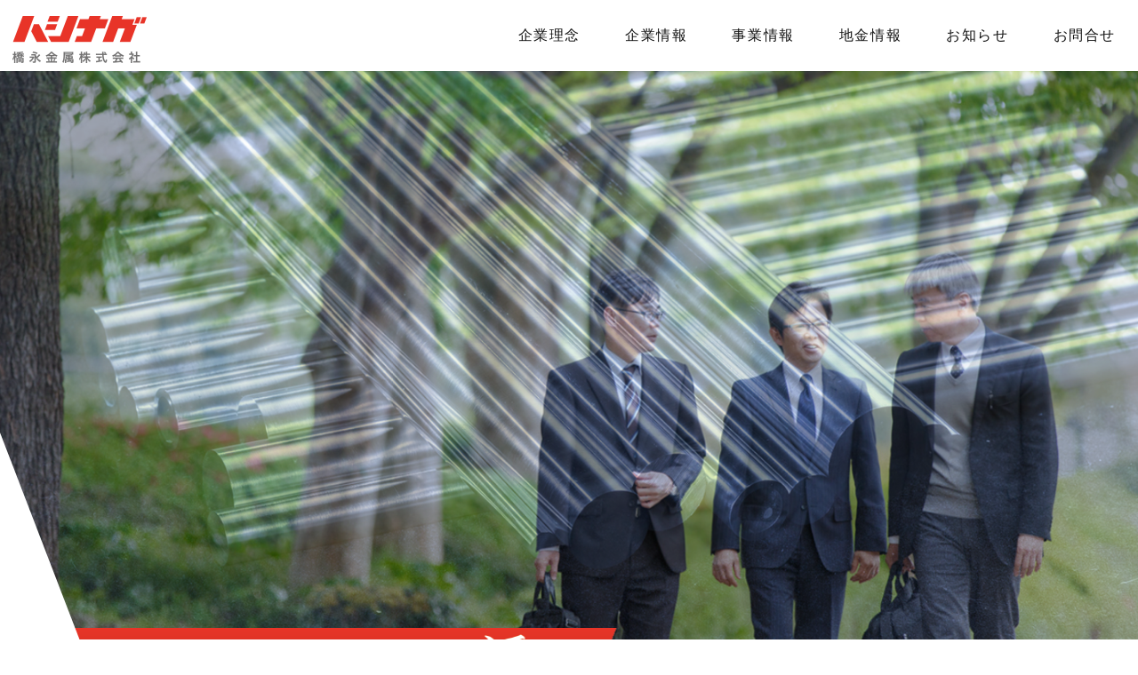

--- FILE ---
content_type: text/html; charset=UTF-8
request_url: https://www.hashinaga.co.jp/
body_size: 13978
content:
<!doctype html>
<html>
<head>
	<title>橋永金属株式会社 | より添い、応える。</title>
	<meta charset="UTF-8">
	<meta id="viewport" name="viewport" content="width=device-width,initial-scale=1">
	<meta name="format-detection" content="telephone=no">
	<meta name="description" content="センターレス、アルミ材、銅材のことは橋永金属株式会社へ。非鉄金属材料及び加工部品の特性を活かした商品サービスを提供してまいります。TEL：03-3421-1916" />
	<meta name="keywords" content="センターレス,アルミ,特殊,金属,非,鉄,材" />
	<script src="./common/js/jquery.js"></script>
	<script src="./common/js/jquery.easing.js"></script>
	<link href="./lib/swiper/css/swiper.min.css" rel="stylesheet" type="text/css">
	<script src="./lib/swiper/js/swiper.min.js" type="text/javascript"></script>
	<link rel="stylesheet" type="text/css" href="./common/css/reset.css">
	<link rel="stylesheet" type="text/css" href="./common/css/common.css">
	<link rel="stylesheet" type="text/css" href="./css/index.css">
	<script src="./common/js/common.js"></script>
	<script src="./js/index.js"></script>
	<script>
		function initMap() {
			var mapPosition = {lat: 35.170662, lng: 136.923430};
			var mapArea = document.getElementById('maps');
			var mapOptions = {
				center: mapPosition,
				zoom: 16,
			};
			var map = new google.maps.Map(mapArea, mapOptions);
			var markerOptions = {
				map: map,
				position: mapPosition,
			};
			var marker = new google.maps.Marker(markerOptions);
		}
	</script>
<!-- Global site tag (gtag.js) - Google Analytics -->
<script async src="https://www.googletagmanager.com/gtag/js?id=UA-140730980-1"></script>
<script>
  window.dataLayer = window.dataLayer || [];
  function gtag(){dataLayer.push(arguments);}
  gtag('js', new Date());

  gtag('config', 'UA-140730980-1');
</script>
</head>
<body>
	<div id="spnav" class="sp"><span class="spnav1"></span><span class="spnav2"></span><span class="spnav3"></span></div>
	<div id="splash">
		<div class="red"><div class="redinner"></div></div>
		<figure><img src="./philosophy/vi/img/logo_company_ja.png" alt="" id="splash_logo"></figure>
	</div>
	<header id="header">
		<div class="inner">
			<h1 class="logo"><a href="./"><img src="./common/img/header_logo.png" alt="ハシナガ 橋永金属株式会社"></a></h1>
			<nav>
				<ul>
					<li><a href="./philosophy/">企業理念</a>
						<ul>
							<li><a href="./philosophy/">企業理念</a></li>
							<li><a href="./philosophy/message/">メッセージ</a></li>
							<li><a href="./philosophy/vi/">ビジュアルアイデンティティ</a></li>
							<li><a href="./philosophy/history/">ハシナガの歩み</a></li>
						</ul>
					</li>
					<li><a href="./company/">企業情報</a>
						<ul>
							<li><a href="./company/">企業情報</a></li>
							<li><a href="./company/recruit/">採用情報</a></li>
						</ul>
					</li>
					<li><a href="./business/">事業情報</a>
						<ul>
							<li><a href="./business/">事業情報</a></li>
							<li><a href="./business/product/">取扱商品</a></li>
							<li><a href="./business/alumicenterless/">アルミセンターレス®︎</a></li>
							<li><a href="./business/casestudy/">ケーススタディ</a></li>
						</ul>
					</li>
					<li><a href="./market/">地金情報</a></li>
					<li><a href="./news/">お知らせ</a></li>
					<li><a href="./contact/">お問合せ</a></li>
				</ul>
			</nav>
		</div>
	</header>
	<main>
		<section id="mv">
			<div class="swiper-container">
			<div class="swiper-wrapper">
				<div class="block swiper-slide"><div class="ph"></div></div>
				<div class="block swiper-slide"><div class="ph"></div></div>
				<div class="block swiper-slide"><div class="ph"></div></div>
				<div class="block swiper-slide"><div class="ph"></div></div>
			</div>
			</div>
			<div class="tagline"></div>
		</section>
		<section id="contents" class="fadein">
			<ul class="links">
				<li class="block slant scrollin">
					<h3 class="en">PHILOSOPHY</h3>
					<p class="copy">お客様と、素材·加工メーカー様の<br>かけ橋であること</p>
					<a href="./philosophy/" class="btn_regular">企業理念</a>
				</li>
				<li class="block slant slant_r scrollin">
					<h3 class="en">OUTLINE</h3>
					<p class="copy">人と環境を大切に<br>材料の技術と品質で社会に貢献する</p>
					<a href="./company/" class="btn_regular">企業情報</a>
				</li>
				<li class="block slant scrollin">
					<h3 class="en">BUSINESS</h3>
					<p class="copy">素材選定から部品加工まで<br><span class="ib">お客様のニーズに応える</span><span class="ib">専門商社として</span></p>
					<a href="./business/" class="btn_regular">事業情報</a>
				</li>
			</ul>
			<div class="alumicenterless">
				<h3 class="en"><img src="img/contents_alumicenterless.png" alt="アルミセンターレス$reg" width="344"></h3>
				<p class="copy">オンリーワンのものづくりへ、<br> 精度を極めたアルミ材料をその手に。</p>
				<a href="./business/" class="btn_regular">アルミセンターレス&reg</a>
			</div>
		</section>
		<section id="market" class="fadein">
			<div class="inner">
				<h2 class="heading scrollin"><span class="italic en">OFFICIAL MARKET <br class="sp">QUOTAIONS</span><span class="sub ja">地金情報</span></h2>
				<a href="./market/" class="btn_regular en">VIEW MORE</a>
				<div class="column">
					<div class="block scrollin">
						<h3 class="para">平均地金価格</h3>
						<p class="month">						<th class="price">2025年12月</th>
</p>
						<table class="jigane">
							<tr>
								<th>銅</th>
								<td>建値</td>
								<td class="price">
1866.1<span class="yen">円/kg</span></td>
							</tr>
							<tr>
								<th>亜鉛</th>
								<td>建値</td>
								<td class="price">
554.4<span class="yen">円/kg</span></td>
							</tr>
							<tr>
								<th>鉛</th>
								<td>建値</td>
								<td class="price">
366.8<span class="yen">円/kg</span></td>
							</tr>
							<tr>
								<th>ニッケル</th>
								<td>市中</td>
								<td class="price">
2,490<span class="yen">円/kg</span></td>
							</tr>
							<tr>
								<th>錫</th>
								<td>建値</td>
								<td class="price">
8,030<span class="yen">円/kg</span></td>
							</tr>
							<tr>
								<th>錫</th>
								<td>市中</td>
								<td class="price">
6,840<span class="yen">円/kg</span></td>
							</tr>
							<tr>
								<th>金</th>
								<td>建値</td>
								<td class="price">
21,543.74<span class="yen">円/g</span></td>
							</tr>
							<tr>
								<th>銀</th>
								<td>建値</td>
								<td class="price">
320,586<span class="yen">円/kg</span></td>
							</tr>
							<tr>
								<th>アルミ</th>
								<td>建値</td>
								<td class="price">
518.2<span class="yen">円/kg</span></td>
							</tr>
						</table>
						</div><!-- / .block -->
				</div><!-- / .column -->
				<div class="column">
					<div class="block scrollin">
						<h3 class="para">アルミNSP価格</h3>
						<p class="month">2026年1月~3月</p>
						<table class="alumi">
							<tr>
								<th>NSP</th>
								<td class="price">500<span class="yen">円/kg</span></td>
							</tr>
						</table>
					</div><!-- / .block -->
					<div class="block scrollin">
						<h3 class="para">地合せ計算</h3>
						<p class="month">						<th class="price">2025年12月</th>
</p>
						<table class="jiawase">
							<tr>
								<th>C2680</th>
								<td>黄銅2種</td>
								<td><span class="ib">銅65％</span><span class="ib">亜鉛35％</span></td>
								<td class="price">
1,407<span class="yen">円/kg</span></td>
							</tr>
							<tr>
								<th>C2801</th>
								<td>黄銅3種</td>
								<td><span class="ib">銅60％</span><span class="ib">亜鉛40％</span></td>
								<td class="price">
1,341<span class="yen">円/kg</span></td>
							</tr>
							<tr>
								<th>C5191</th>
								<td>りん青銅2種</td>
								<td><span class="ib">銅93.5％</span><span class="ib">錫6.5％</span></td>
								<td class="price">
2,189<span class="yen">円/kg</span></td>
							</tr>
							<tr>
								<th>C5210</th>
								<td><span class="ib">ばね用</span><span class="ib">りん青銅</span></td>
								<td><span class="ib">銅91.5％</span><span class="ib">錫8.5％</span></td>
								<td class="price">
2,289<span class="yen">円/kg</span></td>
							</tr>
						</table>
						<p class="attention">・上記地合せは平均地金価格より算出しております。<br>
						・上記地合せの錫は市中価格を使用しています。</p>
					</div><!-- / .block -->
				</div><!-- / .column -->
				<p class="attention">※地金情報を掲載する際には細心の注意を払っておりますが、これらの情報等に起因して生じた損害等に対し当社は 一切の責任を負いかねます。</p>
			</div><!-- / .inner -->
		</section>
		<section id="info" class="fadein">>
			<div class="inner">
				<section id="news" class="scrollin">
					<h2 class="heading"><span class="en">NEWS</span><span class="ja">お知らせ</span></h2>
								    <dl>
			      						<dt>2025.07.23</dt>
						<dd><a href="https://hashinaga.co.jp/news/archives/1491">夏季休業のお知らせ</a></dd>
			      						<dt>2022.12.19</dt>
						<dd><a href="https://hashinaga.co.jp/news/archives/1274">年末年始休業のお知らせ</a></dd>
			      						<dt>2022.04.28</dt>
						<dd><a href="https://hashinaga.co.jp/news/archives/1127">ゴールデンウイーク休業のお知らせ</a></dd>
			      			    </dl>
			    				</section>
				<section id="pickup" class="scrollin">
					<h2 class="heading"><span class="en">PICK UP</span><span class="ja">PR情報</span></h2>
								    <dl>
			      						<dt>2022.12.15</dt>
						<dd><a href="https://hashinaga.co.jp/news/archives/1264">『テクニカルショウヨコハマ2023』出展のお知らせ</a></dd>
			      						<dt>2022.10.07</dt>
						<dd><a href="https://hashinaga.co.jp/news/archives/1237">当社の取組みが鉄鋼新聞に掲載されました。</a></dd>
			      						<dt>2022.09.28</dt>
						<dd><a href="https://hashinaga.co.jp/news/archives/1166">アルミセンターレス® 　キャンペーン情報</a></dd>
			      			    </dl>
			    				</section>
			</div>
			<a href="./news/" class="btn_regular en">VIEW MORE</a>
		</section>
		<section id="initiatives" class="initiatives_link fadein">
			<div class="inner scrollin">
				<h2 class="heading"><span class="en">INFORMATION</span><span class="ja">ハシナガ通信</span></h2>
				<div class="clear">
														<dl>
						<dt>2020.08.28</dt>
						<dd><a href="https://hashinaga.co.jp/news/archives/708">健康と生活 9月号に弊社の記事が掲載されました。</a></dd>
					</dl>
										<dl>
						<dt>2019.05.16</dt>
						<dd><a href="https://hashinaga.co.jp/news/archives/28">健康優良企業の認定を取得しました。</a></dd>
					</dl>
										<dl>
						<dt>2019.05.16</dt>
						<dd><a href="https://hashinaga.co.jp/news/archives/22">地域の清掃活動を実施しました。</a></dd>
					</dl>
												</div>
				<a href="./news/" class="btn_regular en">VIEW MORE</a>
			</div>
		</section>
		<section id="map" class="fadein">>
			<div class="google"><iframe src="https://www.google.com/maps/embed?pb=!1m18!1m12!1m3!1d3242.983902854537!2d139.67282395159083!3d35.62812334039154!2m3!1f0!2f0!3f0!3m2!1i1024!2i768!4f13.1!3m3!1m2!1s0x6018f4c13b1ecc79%3A0x3d8034d6982eafb9!2z5qmL5rC46YeR5bGe77yI5qCq77yJ!5e0!3m2!1sja!2sjp!4v1557475209019!5m2!1sja!2sjp" width="600" height="450" frameborder="0" style="border:0" allowfullscreen></iframe></div>
			<div class="text">
				<div class="scrollin">
				<h2 class="heading"><span class="en">Map</span></h2>
				<h3>橋永金属株式会社</h3>
				<p class="address">〒152-0022 <br>東京都目黒区柿の木坂３丁目３番２号<br>電話：03-3421-1916 / FAX：03-3412-7404</p>
				<a href="https://www.google.com/maps/place/〒152-0022+東京都目黒区柿の木坂３丁目３%E2%88%92２/@35.628161,139.6728259,17z/data=!3m1!4b1!4m5!3m4!1s0x6018f4c13b3b9f8b:0x4a3be2b5e5f169e4!8m2!3d35.628161!4d139.6750146" target="_blank">Google Map</a>
				</div>
			</div>
		</section>
	</main>
	<footer >
		<h2 class="logo"><a href="./"><img class="pc" src="./common/img/header_logo.png" alt="ハシナガ 橋永金属株式会社" /><img class="sp" src="./common/img/logo_white.png" alt="ハシナガ 橋永金属株式会社"></a></h2>
			<div class="right">
				<ul class="multi level_1">
					<li><a href="./philosophy/">企業理念</a>
						<ul>
							<li><a href="./philosophy/">企業理念</a></li>
							<li><a href="./philosophy/message/">メッセージ</a></li>
							<li><a href="./philosophy/vi/">ビジュアルアイデンティティ</a></li>
							<li><a href="./philosophy/history/">ハシナガの歩み</a></li>
						</ul>
					</li>
					<li><a href="./company/">企業情報</a>
						<ul>
							<li><a href="./company/">企業情報</a></li>
							<li><a href="./company/recruit/">採用情報</a></li>
						</ul>
					</li>
					<li><a href="./business/">事業情報</a>
						<ul>
							<li><a href="./business/">事業情報</a></li>
							<li><a href="./business/product/">取扱商品</a></li>
							<li><a href="./business/alumicenterless/">アルミセンターレス®︎</a></li>
							<li><a href="./business/casestudy/">ケーススタディ</a></li>
						</ul>
					</li>
				</ul>
				<ul class="single">
					<li><a href="./market/">地金情報</a></li>
					<li><a href="./news/">お知らせ</a></li>
					<li><a href="./contact/">お問合せ</a></li>
				</ul>
			<a id="topagetop" href="#header">PAGE TOP</a>
			<small class="copyright">© HASHINAGAKINZOKU　All Rights Reserved.</small>
		</div>
	</footer>
</body>
</html>


--- FILE ---
content_type: text/css
request_url: https://www.hashinaga.co.jp/common/css/common.css
body_size: 17807
content:
@charset "UTF-8";
/*--------------------------------------
global Style
--------------------------------------*/
@import url('https://fonts.googleapis.com/css?family=Roboto:100,100i,300,300i,400,400i,500,500i,700,700i,900,900i');
@import url('https://fonts.googleapis.com/css?family=Fira+Sans+Extra+Condensed:600,700,800');
@import url('https://fonts.googleapis.com/css?family=Roboto+Condensed:400,700');
@import url('https://fonts.googleapis.com/css?family=Noto+Serif+JP');


* {
	box-sizing: border-box;
}
html {
	height: 100%;
}
body {
	position: relative;
	height: 100%;
	min-width: 1200px;
	margin: 0;
	padding: 0;
	color: #111;
}

body {
	font-family: 游ゴシック体, 'Yu Gothic', YuGothic, 'ヒラギノ角ゴシック Pro', 'Hiragino Kaku Gothic Pro', メイリオ, Meiryo, Osaka, 'ＭＳ Ｐゴシック', 'MS PGothic', sans-serif;
	-webkit-font-smoothing: antialiased;
	-moz-osx-font-smoothing: grayscale;
}
main {
	max-width: 1980px;
	margin: auto;
	display: block;
}
main.navon {
	opacity: 0.7;
}
main::after {
	display: block;
	width: 100%;
	clear: both;
	content: "";
}
section {
	position: relative;
}
sup {
	position: relative;
	top: 0.25em;
	font-size: 75%;
	vertical-align: super;
}
a {
	color: #111;
	text-decoration: none;
	transition: 0.15s ease-out;
}
a:hover {
	transition: 0.3s ease-out;
}
p {
}
strong {
	font-weight: bold;
}
img {
	max-width: 100%;
	height: auto;
}
@media(min-width:769px) {
	.sp {
		display: none!important;
	}
}
@media(max-width:768px) {
	body {
		min-width: 320px;
	}
	.pc {
		display: none!important;
	}
}
.clearfix {
	display: block;
	width: 100%;
	clear: both;
	content: '';
}
.mincho {
	font-family: "游明朝", YuMincho, "ヒラギノ明朝 ProN W3", "Hiragino Mincho ProN", 'Noto Serif JP', "HG明朝E", "ＭＳ Ｐ明朝", "ＭＳ 明朝", serif;
}
.inner {
	width: 1100px;
	margin: auto;
	position: relative;
}
.ib {
	display: inline-block;
}
.lts {
	letter-spacing: -0.05em;
}
.small {
	font-size: 80%;
}
.fadein {
	opacity: 0;
}
.fadein.on {
}
.scrollin {
	opacity: 0;
	transform: translate(0,50px);
}
.scrollin.top {
	opacity: 0;
	transform: translate(0,50px);
}
.scrollin.static {
	opacity: 0;
	transform: translate(0,0);
}
.scrollin.left {
	opacity: 0;
	transform: translate(-50px,0);
}
.scrollin.right {
	opacity: 0;
	transform: translate(50px,0);
}
.scrollin.on {
	opacity: 1;
	transition: 1.5s;
	transform: translate(0,0);
}

.heading {
	margin-bottom: 60px;
	color: #e83528;
}
.heading .en {
	display: block;
	font-size: 32px;
	font-family: 'Roboto', sans-serif;
	font-weight: 900;
	font-style: italic;
}
.heading .ja {
	display: block;
	margin-top: 10px;
	font-size: 18px;
	font-weight: bold;
	line-height: 1.4;
}
@media(max-width:768px) {
	.inner {
		width: auto;
	}
}
/* --------------------------------
btn_regular
-------------------------------- */
.btn_regular {
	display: inline-flex;
	justify-content: center;
	align-items: center;
	position: relative;
	min-width: 200px;
	height: 32px;
	padding: 0 15px 0 25px;
	background: rgba(255,255,255,0.75);
	border: 1px solid #e83528;
	border-radius: 16px;
	color: #e83528;
	font-size: 18px;
	font-weight: bold;
	line-height: 1;
	transition: 0.25s;
	vertical-align: middle;
}
.btn_regular.gray {
	display: inline-flex;
	justify-content: center;
	align-items: center;
	position: relative;
	min-width: 200px;
	height: 32px;
	padding: 0 15px 0 25px;
	background: rgba(255,255,255,0.75);
	border: 1px solid rgba(0,0,0,0.2);
	border-radius: 16px;
	color: #666;
	font-size: 18px;
	font-weight: bold;
	line-height: 1;
	transition: 0.25s;
}
@media all and (-ms-high-contrast: none) {
	.btn_regular {
    padding-top: 7px !important;
  }
}
.btn_regular:hover {
	background: #e83528;
	color: #fff;
}
.btn_regular:before {
	display: block;
	position: absolute;
	top: calc(50% - 0px);
	left: 15px;
	width: 1px;
	height: 3.5px;
	background: #e83528;
	content: '';
	transform: skewX(-45deg);
	transform-origin: left top;
}
.btn_regular:after {
	display: block;
	position: absolute;
	bottom: calc(50% - 0px);
	left: 15px;
	width: 1px;
	height: 3.5px;
	background: #e83528;
	content: '';
	transform: skewX(45deg);
	transform-origin: left bottom;
	transition: 0.5s;
}
.btn_regular.gray:before {
	background: #111;
}
.btn_regular.gray:after {
	background: #111;
}
.btn_regular:hover:before,
.btn_regular:hover:after {
	background: #fff;
}
@media(max-width:768px) {
	.btn_regular {
		height: 30px;
		font-size: 16px;
	}
}
.slant {
	position: relative;
}
.slant .slantafter.off {
	transform: skewX(21deg) translate(0,-200px);
	opacity: 0;
}
.slant .slantafter {
	opacity: 1;
	display: block;
	position: absolute;
	top: -150px;
	left: -10px;
	width: 20px;
	height: 350px;
	background: linear-gradient(to bottom,rgba(255,255,255,0),rgba(232,53,40,0.2));
	content: '';
	transform: skewX(21deg);
	transition: 2s;
}
.slant.slant_r .slantafter.off {
	transform: skewX(-21deg) translate(0,-300px);
}
.slant.slant_r .slantafter {
	transform: skewX(-21deg);
}
.para {
	position: relative;
	margin-bottom: 30px;
	color: #fff;
	font-weight: bold;
	font-size: 18px;
}
.parawrap {
	margin-left: -20px;
	z-index: 2;
	position: relative;
	display: inline-block;
	line-height: 1;
	padding: 5px 20px;
}
.parawrap::before {
	display: block;
	z-index: -1;
	position: absolute;
	left: 0;
	top: 0;
	width: 100%;
	height: 100%;
	background: #666;
	content: '';
	transform: skewX(-21deg);
}
@media all and (-ms-high-contrast: none) {
	.parawrap::before {
    top: -4px;
  }
}
.para.btn {
	font-weight: normal;
	font-weight: 16;
}
.para.btn:before {
	display: block;
	position: absolute;
	z-index: 3;
	top: calc(50% - 0px);
	left: 5px;
	width: 1px;
	height: 3.5px;
	background: #fff;
	content: '';
	transform: skewX(-45deg);
	transform-origin: left top;
}
.para.btn:after {
	display: block;
	position: absolute;
	z-index: 3;
	bottom: calc(50% - 0px);
	left: 5px;
	width: 1px;
	height: 3.5px;
	background: #fff;
	content: '';
	transform: skewX(45deg);
	transform-origin: left bottom;
	transition: 0.5s;
}
.para.btn .parawrap {
	padding: 15px 60px 15px 60px;
}
.para.btn .parawrap::before {
	background: #111;
}
/* --------------------------------
header
-------------------------------- */
#spnav {
	position: fixed;
	z-index: 1001;
	top: 10px;
	right: 13px;
	width: 32px;
	height: 32px;
}
#spnav span {
	display: block;
	position: absolute;
	top: 8px;
	right: 0;
	width: 21px;
	height: 2px;
	background: #e83528;
	transition: 0.8s;
}
#spnav .spnav2 {
	top: 16px;
	right: 3px;
}
#spnav .spnav3 {
	top: 24px;
	right: 6px;
}
#spnav.on .spnav1, #spnav.on .spnav3 {
	top: 16px;
	right: 0px;
	width: 20px;
	transform: rotate(45deg);
}
#spnav.on .spnav2 {
	opacity: 0;
	transform: rotate(270deg);
}
#spnav.on .spnav3 {
	transform: rotate(-45deg);
}



#header  {
	position: fixed;
	top: 0;
	left: 0;
	width: 100%;
	min-width: 1100px;
	z-index: 100;
	height: 80px;
	transition:  0.3s;
}
#header .inner {
	max-width: 1920px;
	width: auto;
	margin: auto;
}
#header .logo {
	position: absolute;
	z-index: 2;
	left: 14px;
	top: 18px;
	width: 151px;
}
#header nav {
	width: 100%;
	height: 80px;
	line-height: 1;
	position: relative;
}
#header nav > ul {
	display: flex;
  justify-content: flex-end;
  align-items: center;
	height: 80px;
}
#header nav > ul > li {
}
#header nav > ul > li > a, #header nav > ul > li > span {
	padding: 33px 25px;
	font-size: 16px;
	line-height: 1;
	position: relative;
	letter-spacing: 0.1em;
	transition: 0.3s;
	cursor: pointer;
	color: #fff;
}
#header nav.black > ul > li > a, #header nav.black > ul > li > span {
	color: #111;
}
#header nav > ul > li > a:hover, #header nav > ul > li > span:hover {
	color: #e83528;
}
#header nav > ul > li > a:after ,
#header nav > ul > li > span:after {
	display: block;
	position: absolute;
	bottom: 0;
	left: 25px;
	width: calc(100% - 50px);
	height: 2px;
	background: #e83528;
	content: '';
	opacity: 0;
	transition: 0.3s;
}
#header nav > ul > li:hover > a:after ,
#header nav > ul > li:hover > span:after {
	bottom: 15px;
	opacity: 1;
}
#header nav > ul > li.current > a:after ,
#header nav > ul > li.current > span:after {
	bottom: 15px;
	opacity: 1;
	background: #e83528;
}
#header nav ul ul {
	position: absolute;
	z-index: 1;
	display: flex;
  justify-content: center;
  align-items: center;
	height: 100px;
	width: 100%;
	top: -1000px;
	left: 0;
	background: #e83528;
	opacity: 0;
	transition: opacity 0.6s, top 0s 0.6s;
}
#header nav ul li:hover ul {
	z-index: 2;
	top: 80px;
	opacity: 1;
	transition: opacity 0.5s, top 0s 0s;
}
#header nav ul ul li {
	position: relative;
	width: 256px;
	color: #fff;
	margin: 0 12px;
}
#header nav ul ul li:before {
	display: block;
	position: absolute;
	top: calc(50% - 0px);
	left: 10px;
	width: 1px;
	height: 3px;
	background: #fff;
	content: '';
	transform: skewX(-25deg);
	transform-origin: left top;
}
#header nav ul ul li:after {
	display: block;
	position: absolute;
	bottom: calc(50% - 0px);
	left: 10px;
	width: 1px;
	height: 3px;
	background: #fff;
	content: '';
	transform: skewX(25deg);
	transform-origin: left bottom;
	transition: 0.5s;
}
#header nav ul ul li:hover:before,
#header nav ul ul li:hover:after {
	background: #e83528;
}
#header nav ul ul li a {
	display: flex;
  justify-content: center;
  align-items: center;
	height: 100px;
	width: 100%;
	top: 80px;
	left: 0;
	background: rgba(255,255,255,0.2);
	color: #fff;
	height: 60px;
	cursor: pointer;
	transition: 0.5s;
}
@media all and (-ms-high-contrast: none) {
	#header nav ul ul li a {
    padding-top: 5px;
  }
}
#header nav ul ul li a:hover {
	background: rgba(255,255,255,0.9);
	color: #e83528;
}
#header:hover,
#header.scrolled {
	background: #fff;
}
#header:hover nav > ul > li > a, #header:hover nav > ul > li > span,
#header.scrolled nav > ul > li > a, #header.scrolled nav > ul > li > span,
#header.white nav > ul > li > a, #header.white nav > ul > li > span {
	color: #111;
}
@media(max-width:768px) {
	#header {
		position: fixed;
		top: 0;
		left: 0;
		height: 60px;
		padding-top: 60px;
		background: transparent;
	}
	#header::before {
		display: block;
		position: absolute;
		top: 0;
		left: 0;
		width: 100vw;
		height: 50px;
		background: linear-gradient(rgba(255,255,255,0.8),rgba(255,255,255,0));
		content: '';
	}
	body.spnavon #header {
		background: #fff;
	}
	#header .logo {
		position: fixed;
		z-index: 2;
		left: 10px;
		top: 15px;
		width: 25vw;
		filter: drop-shadow(0 0 15px rgba(255,255,255,1));
	}
	#header nav {
		position: fixed;
		display: none;
		width: 100%;
		padding-top: 10px;
		background: #e83528;
		min-height: calc(100vh - 60px) ;
		overflow: scroll;
	}
	#header:hover,
	#header.scrolled {
	}
	#header nav > ul {
		display: block;
		padding-bottom: 100px;
		height: auto;
	}
	#header nav > ul > li {
		margin-top: 25px;
	}
	#header nav > ul > li > a, #header nav > ul > li > span {
		padding: 33px 25px;
		font-size: 16px;
		line-height: 1;
		position: relative;
		color: #fff !important;
		font-weight: bold;
		margin-bottom: 10px;
	}
	#header nav > ul > li > a:active, #header nav > ul > li > span:active {
		color: #e83528;
	}
	#header nav > ul > li:nth-last-of-type(-n+3) {
	}
	#header nav > ul > li.current > a:after ,
	#header nav > ul > li.current > span:after {
		display: none;
	}
	#header nav ul ul {
		position: static;
		display: block;
		height: auto;
		width: 100%;
		top: auto;
		left: 0;
		margin-top: 20px;
		background:transparent;
		opacity: 1;
	}
	#header nav ul li:hover ul {
		z-index: inherit;
		top: auto;
		opacity: 1;
	}
	#header nav ul ul li {
		position: relative;
		width: auto;
		color: #111;
		margin: auto;
		margin: 10px 0 0 35px;
	}
	#header nav ul ul li:before {
		left: 0;
	}
	#header nav ul ul li:after {
		left: 0;
	}
	#header nav ul ul li:hover:before,
	#header nav ul ul li:hover:after {
		background: #fff;
	}
	#header nav ul ul li a {
		display: block;
		height: auto;
		width: auto;
		top: auto;
		padding: 5px 5px 5px 15px;
		left: 0;
		background: inherit;
		color: #fff;
		height: auto;
		cursor: pointer;
		transition: 0.5s;
	}
	#header nav ul ul li a:hover {
		background: inherit;
		color: #fff;
	}
}
/* --------------------------------
footer
-------------------------------- */
footer {
	max-width: 1980px;
	margin: auto;
	display: table;
	font-size: 0;
	background: #e83528;
	width: 100%;
	overflow: hidden;
}
footer h2 {
	position: relative;
	z-index: 2;
	display: table-cell;
	width: 140px;
	padding: 60px 80px 0 0;
	vertical-align: top;
	text-align: right;
	width: 25%;
}
footer h2::before {
	z-index: -1;
	display: block;
	position: absolute;
	left: 0;
	top: -10px;
	width: 100%;
	height: 500px;
	background: #fff;
	content: '';
	transform: skewX(-21deg);
	transform-origin: right top;
}
footer h2 img {
	width: 140px;
}
footer .right {
	position: relative;
	display: table-cell;
	width: 75%;
	padding: 60px 0 40px 50px;
	font-size: 14px;
	vertical-align: top;
	color: #fff;
}
footer .right a {
	color: #fff;
}
footer ul {
	font-size: 16px;
	font-weight: bold;
	vertical-align: top;
}
footer ul ul {
	margin-top: 30px;
	margin-right: 80px;
}
footer ul li li  {
	margin-top: 15px;
	font-size: 14px;
	font-weight: normal;
}
footer ul.multi {
	display: inline-block;
	vertical-align: top;
}
footer ul.multi > li {
	display: inline-block;
	vertical-align: top;
}
footer ul.single {
	display: inline-block;
}
footer ul.single li {
	margin-bottom: 25px;
}
footer .copyright {
	margin-top: 80px;
	display: block;
	font-size: 12px;
	letter-spacing: 0.05em;
}
#topagetop {
	position: absolute;
	right: 30px;
	bottom: 40px;
	padding-left: 24px;
	background: url(../img/pagetop.png) left center no-repeat;
	background-size: 14px;
	font-size: 14px;
	letter-spacing: 0.1em;
	font-family: 'Roboto', sans-serif;
	font-weight: bold;
}
@media(max-width:768px) {
	footer {
		max-width: 100vw;
		display: block;
		font-size: 0;
		background: #e83528;
		width: 100%;
		overflow: hidden;
		padding: 1px;
	}
	footer h2 {
		position: relative;
		display: block;
		width: 33vw;
		padding: 25px 25px 0;
		margin-bottom: 10px;
		text-align: left
	}
	footer h2 img {
		max-width: 33vw;
		width: 33vw;
		height: auto;
	}
	footer h2::before {
		z-index: -1;
		display: block;
		position: absolute;
		left: -87%;
		top: -10px;
		width: 100%;
		height: 500px;
		background: #fff;
		content: '';
		transform: skewX(-21deg);
		transform-origin: right top;
	}
	footer h2 img {
		width: 140px;
	}
	footer .right {
		position: relative;
		display: block;
		width: 100%;
		padding: 0 0 0 25px;
	}
	footer ul {
		font-size: 14px;
		font-weight: bold;
		vertical-align: top;
	}
	footer ul.multi > li {
		width: calc(50vw - 25px);
		margin-top: 50px;
	}
	footer ul.multi > li:nth-of-type(3) {
	}
	footer ul ul {
		margin-top: 30px;
		margin-right: 0;
	}
	footer ul li li  {
		margin-top: 15px;
		font-size: 12px;
	}
	footer ul.multi {
		display: inline-block;
		vertical-align: top;
	}
	footer ul.multi > li {
		margin-top: 30px;
		margin-bottom: 15px;
		display: inline-block;
		vertical-align: top;
	}
	footer ul.single {
		position: absolute;
		z-index: 1;
		left: calc(50vw + 0px);
		bottom: 50px;
		width: calc(100vw - 50px);
		font-size: 0;
	}
	footer ul.single li {
		font-size: 14px;
		display: block;
		width: 33%;
		margin-bottom: 35px;
	}
	footer .copyright {
		margin: 30px 0 40px;
		padding-right: 20px;
		display: block;
		font-size: 12px;
		letter-spacing: 0em;
		text-align: center;
	}
	#topagetop {
		position: absolute;
		top: -50px;
		right: 30px;
		bottom: auto;
	}
}
/* --------------------------------
table.border
-------------------------------- */
table.border {
	width: 100%;
}
table.border tr:nth-of-type(odd) {
	background: #f2f2f2;
}
table.border th, table.border td {
	padding: 15px 50px;
	text-align: left;
	font-size: 16px;
	line-height: 1.8;
}
table.border th {
	padding-right: 0;
	text-align: left;
	font-weight: bold;
}
/* --------------------------------
initiatives
-------------------------------- */
.initiatives_link {
	padding: 80px 0 60px;
	background: #666;
	font-size: 0;
	text-align: center;
}
.initiatives_link .clear {
	text-align: left;
}
.initiatives_link .heading {
	text-align: left;
	margin-bottom: 30px;
	color: #fff;
}
.initiatives_link dl  {
	text-align: left;
	width: 33%;
	height: 150px;
	display: inline-block;
	position: relative;
	padding: 15px 50px;
	vertical-align: top;
}
.initiatives_link dl:nth-of-type(n+2)::after {
	position: absolute;
	left: -10px;
	top: 0;
	display: block;
	width: 1px;
	height: 100%;
	background: #ccc;
	content: '';
	transform: skewX(-21deg);
	transform-origin: left center;
}
.initiatives_link dt {
	color: #c3c3c3;
	font-size: 15px;
	font-family: 'Roboto', sans-serif;
	font-style: italic;
}
.initiatives_link dd {
	margin-top: 5px;
	color: #fff;
	font-size: 18px;
	line-height: 1.5;
}
.initiatives_link dd a {
	color: #fff;
}
.initiatives_link .btn_regular {
	margin-top: 40px;
}
@media(max-width:768px) {
	.initiatives_link {
		padding: 40px 20px 40px;
		width: 100%;
		overflow: hidden;
	}
	.initiatives_link .heading {
		text-align: left;
		margin-bottom: 15px;
		color: #fff;
	}
	.initiatives_link .heading .en {
		display: inline-block;
	}
	.initiatives_link .heading .ja {
		display: inline-block;
		margin-left: 15px;
	}
	.initiatives_link dl  {
		width: 100%;
		height: auto;
		display: block-block;
		padding: 10px 10px;
		margin-top: 10px;
	}
	.initiatives_link dl:nth-of-type(n)::after {
		position: absolute;
		z-index: -1;
		left: -20px;
		top: 0;
		display: block;
		width: 150%;
		height: 100%;
		background: #6e6e6e;
		content: '';
		transform: skewX(-21deg);
		transform-origin: left center;
	}
	.initiatives_link dt {
		color: #c3c3c3;
		font-size: 15px;
		font-family: 'Roboto', sans-serif;
		font-style: italic;
	}
	.initiatives_link dd {
		margin-top: 5px;
		color: #fff;
		font-size: 16px;
		line-height: 1.5;
	}
	.initiatives_link .btn_regular {
		margin-top: 30px;
	}
}
/* --------------------------------

-------------------------------- */


--- FILE ---
content_type: text/css
request_url: https://www.hashinaga.co.jp/css/index.css
body_size: 13384
content:
@charset "UTF-8";

#header {
	background: #fff;
}
#header nav > ul > li > a, #header nav > ul > li > span {
	color: #111;
}
.heading {
	margin-bottom: 60px;
	color: #e83528;
}
.heading .en {
	display: block;
	font-size: 32px;
	font-family: 'Roboto', sans-serif;
	font-weight: 900;
	font-style: italic;
}
.heading .ja {
	display: block;
	margin-top: 10px;
	font-size: 18px;
	font-weight: bold;
	line-height: 1.4;
}
@media(max-width:768px) {
	#header {
		background: transparent;
	}
}
/* --------------------------------
splash
-------------------------------- */
#splash {
	display: flex;
	justify-content: center;
  align-items: center;
	position: fixed;
	z-index: 10000;
	top: 0;
	left: 0;
	width: 100vw;
	height: 100vh;
	background: #fff;
}
#splash .red {
	position: absolute;
	top: -100vh;
	left: calc(50% - 200px);
	display: block;
	width: 400px;
	height: 300vh;
	transform: skewX(-21deg);
	transform-origin: center center;
}
#splash .redinner {
	position: absolute;
	top: -100vh;
	left: 0;
	display: block;
	width: 100%;
	height: 100vh;
	background: #e83528;
}
#splash.on .redinner {
	top: 200vh;
	transition: 1s;
	transition-delay: 0.5s;
}
#splash figure {
	opacity: 0;
}
#splash.on figure {
	opacity: 1;
	transition-delay: 1s;
}
@media(max-width:768px) {
	#splash .red {
		left: calc(50% - 150px);
		width: 300px;
	}
	#splash figure {
		margin-top: -15vh;
		width: 250px;
	}
}
/* --------------------------------
main
-------------------------------- */
main {
	padding-top: 80px;
	overflow: hidden;
}
@media(max-width:768px) {
	main {
		padding-top: 0
	}
}
/* --------------------------------
main visual
-------------------------------- */
#mv {
	width: 100%;
	position: relative;
	height: 766px;
	overflow: hidden;
}
#mv:after {
	position: absolute;
	z-index: 10;
	bottom: -1px;
	left: -140px;
	display: block;
	position: absolute;
	width: 140px;
	height: 360px;
	background: #fff;
	content: '';
	transform: skewX(21deg);
	transform-origin: right top;
}
#mv .block {
	height: 700px;
}
#mv .block .ph {
	height: 100%;
	width: 100%;
	background: url(../img/mv_01.jpg) center center no-repeat;
	background-size: cover;
	transform: scale(1.15);
	transition: transform 3s;
	transition-delay: 1s;
}
#mv .block:first-of-type .ph {
	transform: scale(1);
	transition: transform 3s;
}
#mv .block.swiper-slide-next .ph {
	transform: scale(1);
	transition: transform 0s !important;
}
#mv .block.swiper-slide-active .ph {
	transform: scale(1.15);
	transition: transform 10s !important;
}
#mv .block.swiper-slide-prev .ph {
	transform: scale(1.15);
	transition: transform 10s !important;
}
#mv .block:first-of-type {
	z-index: 1;
}
#mv .block.swiper-slide-next {
	z-index: 1;
}
#mv .block.swiper-slide-active {
	z-index: 2;
}
#mv .block.swiper-slide-prev {
	z-index: 1;
}
#mv .block:last-child {
	z-index: 3;
}
#mv .block:nth-of-type(2) .ph {
	background-image: url(../img/mv_02.jpg) ;
}
#mv .block:nth-of-type(3) .ph {
	background-image: url(../img/mv_03.jpg) ;
}
#mv .block:nth-of-type(4) .ph {
	background-image: url(../img/mv_04.jpg) ;
}
#mv .block:nth-of-type(5) .ph {
	background-image: url(../img/mv_05.jpg) ;
}
@media(min-width:769px) {
	#mv {
		min-width: 1100px;
	}
}
#mv .tagline {
	position: absolute;
	z-index: 2;
	left: 0;
	bottom: -1px;
	background: url(../img/mv_tagline.png) calc(50% - 0px) top no-repeat;
	width: 100%;
	height: 140px;
}
@media(max-width:768px) {
	#mv {
		height: 113vw;
	}
	#mv:after {
		position: absolute;
		z-index: 10;
		bottom: -1px;
		left: -20vw;
		display: block;
		position: absolute;
		width: 20vw;
		height: 50vw;
		background: #fff;
		content: '';
		transform: skewX(21deg);
		transform-origin: right top;
	}
	#mv .block {
		height: 100vw;
		background-size: cover;
	}
	#mv .block:nth-of-type(1) .ph {
		background-position: 90% center;
	}
	#mv .tagline {
		background-position: calc(50% + 10vw) top;
		background-size: cover;
		width: 100%;
		height: 25vw;
	}
}
/* --------------------------------
contents
-------------------------------- */
#contents {
	display: block;
	font-size: 0;
	width: 100%;
	overflow: hidden;
}
#contents .links {
	display: inline-block;
	width: calc(50% - 130px);
}
#contents .links .block {
	margin: 75px 0 90px calc(100% - 420px);
}
#contents .links .block:nth-of-type(1) {
	padding-left: 50px;
}
#contents .links .block:nth-of-type(2) {
	padding-left: 120px;
}
#contents .links .block:nth-of-type(2) .slantafter {
	left: 180px;
}
#contents .links .block:nth-of-type(3) .slantafter {
	top: 0;
	left: 80px;
}
#contents .alumicenterless {
	background: url(../img/contents_alumi.jpg) left bottom no-repeat;
	display: inline-block;
	height: 900px;
	padding: 680px 0 0 200px;
	width: calc(50% + 130px);
	vertical-align: bottom;
}
#contents .en {
	font-size: 50px;
	font-family: 'Roboto', sans-serif;
	font-weight: 900;
	font-style: italic;
}
#contents .copy {
	margin: 10px 0 20px;
	font-size: 50px;
	font-weight: bold;
	font-size: 18px;
	line-height: 1.5;
}
#contents .alumicenterless .copy {
	color: #fff;
	text-shadow: 1px 1px 2px rgba(0,0,0,1);
}
@media(max-width:768px) {
	#contents {
	}
	#contents .links {
		display: block;
		width: 100%;
	}
	#contents .links .block {
		margin: 0;
		padding: 40px 0 0 0;
	}
	#contents .links .block:nth-of-type(1) {
		padding-left: 30px;
	}
	#contents .links .block:nth-of-type(2) {
		float: right;
		padding-left: 0;
		padding-bottom: 40px;
		margin-right: 30px;
	}
	#contents .links .block:nth-of-type(3) {
		padding-left: 50px;
	}
	#contents .links .block:nth-of-type(1) .slantafter {
		left: 20px;
	}
	#contents .links .block:nth-of-type(2) .slantafter {
		left: 150px;
	}
	#contents .links .block:nth-of-type(3) .slantafter {
		top: 140px;
		left: 150px;
	}
	#contents .alumicenterless {
		position: relative;
		z-index: 2;
		margin-top: 50px;
		background: #000 url(../img/contents_alumi.jpg) left -30px no-repeat;
		background-size: 120%;
		display: block;
		height: 450px;
		padding: 265px 0 0 calc(10% + 60px);
		width: 110%;
		margin-left: -10%;
	}
	@media(max-width: 380px) {
		#contents .alumicenterless {
			padding: 265px 0 0 calc(10% + 20px);
		}
	}
	#contents .en {
		font-size: 30px;
		font-style: italic;
	}
	#contents .copy {
		margin: 10px 0 20px;
		font-size: 15px;
		font-weight: normal;
	}
	#contents .alumicenterless .copy {
		color: #fff;
		text-shadow: 1px 1px 2px rgba(0,0,0,1);
	}
}
/* --------------------------------
market
-------------------------------- */
#market {
	position: relative;
	padding: 110px 0;
}
#market .inner::after {
	display: block;
	width: 100%;
	clear: both;
	content: '';
}
#market::before {
	display: block;
	position: absolute;
	top: 0;
	left: 0;
	background: #e6e6e6;
	width: calc(50% + 750px);
	height: 100%;
	content: '';
	transform: skewX(21deg);
	transform-origin: left bottom;
}
#market .btn_regular {
	position: absolute;
	top: 0px;
	left: 500px;
}
#market .column	{
	width: 50%;
	float: left;
	padding-left: 100px;
}
#market .block {
	margin: auto;
}
#market .block + .block {
	margin-top: 80px;
}
#market .para {
	margin-right: 20px;
	float: left;
	color: #111;
}
#market .month {
	padding-top: 8px;
	font-size: 16px;
	font-weight: bold;
}
#market .parawrap::before {
	background-color: #fff;
}
#market table {
	clear: both;
}
#market th {
	padding: 15px 20px 15px 0;
	font-size: 18px;
	font-weight: bold;
	text-align: left;
}
#market td {
	padding: 15px 20px 15px 0;
	font-size: 15px;
}
#market table.jigane tr td:nth-of-type(1) {
	padding-right: 50px;
}
#market table.alumi tr td:nth-of-type(1) {
	padding-left: 150px;
}
#market td.price {
	font-size: 18px;
	font-weight: bold;
}
#market td.price span {
	display: inline-block;
	margin-left: 4px;
	font-size: 13.5px;
	font-weight: normal;
}
#market .attention {
	clear: both;
	margin-top: 15px;
	font-size: 12px;
	line-height: 1.5;
}
#market .column + .attention {
	padding-top: 50px;
	margin-left: 100px;
}
@media(max-width:768px) {
	#market {
		width: 100vw;
		padding: 40px 20px 100px;
	}
	#market .inner::after {
	}
	#market::before {
		display: block;
		position: absolute;
		top: 0;
		left: 0;
		background: #e6e6e6;
		width: calc(50% + 750px);
		height: 100%;
		content: '';
		transform: skewX(21deg);
		transform-origin: left bottom;
	}
	#market h2.headeer {
		margin-bottom: 0;
	}
	#market h3 {
		margin-bottom: 20px;
	}
	#market .btn_regular {
		position: absolute;
		top: auto;
		bottom: -60px;
		left: calc(50% - 100px);
	}
	#market .column	{
		width: 100%;
		float: none;
		padding-left: 0;
	}
	#market .block {
		margin-top: 50px;
	}
	#market .block + .block {
		margin-top: 40px;
	}
	#market table {
		width: 100%;
		margin-top: 0;
	}
	#market th {
		padding: 10px 20px 10px 0;
		font-size: 17px;
		font-weight: bold;
		text-align: left;
	}
	#market td {
		padding: 10px 10px 10px 0;
		font-size: 13px;
	}
	#market table.jigane tr td:nth-of-type(1) {
		padding-right: 50px;
	}
	#market table.alumi tr td:nth-of-type(1) {
		padding-left: 150px;
	}
	#market td.price {
		font-size: 17px;
		font-weight: bold;
		text-align: right;
		white-space: nowrap;
	}
	#market td.price span {
		display: inline-block;
		margin-left: 4px;
		font-size: 13.5px;
		font-weight: normal;
	}
	#market .attention {
		clear: both;
		margin-top: 15px;
		font-size: 12px;
		line-height: 1.5;
	}
	#market .column + .attention {
		padding-top: 30px;
		margin-left: 0;
	}
}
/* --------------------------------
#info
-------------------------------- */
#info {
	padding: 110px 0 80px;
	background: #777;
	font-size: 0;
	text-align: center;
}
#info .heading {
	margin-bottom: 30px;
	color: #fff;
}
#info section {
	display: inline-block;
	vertical-align: top;
	width: 47%;
	text-align: left;
}
#info section + section {
	margin-left: 6%;
}
#info dt {
	color: #c3c3c3;
	font-size: 15px;
	font-family: 'Roboto', sans-serif;
	font-style: italic;
}
#info dd + dt {
	margin-top: 20px;
}
#info dd {
	margin-top: 5px;
	color: #fff;
	font-size: 18px;
	line-height: 1.5;
}
#info dl dd a {
	color: #fff;
}
#info .btn_regular {
	margin-top: 80px;
}
@media(max-width:768px) {
	#info {
		padding: 40px 20px 40px;
	}
	#info .heading {
		margin-bottom: 25px;
		color: #fff;
	}
	#info .heading .en {
		display: inline-block;
	}
	#info .heading .ja {
		display: inline-block;
		margin-left: 15px;
	}
	#info section {
		display: block;
		width: 100%;
	}
	#info section + section {
		margin-left: 0%;
	}
	#info section + section {
		margin-top: 40px;
	}
	#info dt {
		color: #c3c3c3;
		font-size: 15px;
	}
	#info dd + dt {
		margin-top: 10px;
	}
	#info dd {
		margin-top: 5px;
		color: #fff;
		font-size: 16px;
	}
	#info .btn_regular {
		margin-top: 30px;
	}
}
/* --------------------------------
map
-------------------------------- */
#map {
	font-size: 0;
	height: 520px;
	width: 100%;
}
#map .google {
	display: table-cell;
	display: inline-block;
	height: 520px;
	vertical-align: top;
	width: calc(100% - 350px);
}
#map .google iframe {
	width: 100%;
	height: 520px;
}
#map .text {
	z-index: 2;
	position: relative;
	display: inline-block;
	width: 350px;
	height: 100%;
	vertical-align: bottom;
	padding-bottom: 50px;
}
#map .text::after {
	position: absolute;
	z-index: -1;
	top: 0;
	left: 0;
	background: #fff;
	display: block;
	width: 100%;
	height: 100%;
	content: '';
	transform: skewX(-18deg);
	transform-origin: left top;
}
#map h2 {
	color: #111;
	margin-top: 210px;
	margin-bottom: 40px;
}
#map h3 {
	font-weight: bold;
	font-size: 17px;
}
#map .address {
	margin-top: 25px;
	font-size: 15px;
	line-height: 2;
}
#map .text a {
	position: relative;
	display: inline-block;
	margin-top: 20px;
	color: #e83528;
	font-size: 12px;
	font-family: 'Roboto', sans-serif;
	letter-spacing: 0.2em;
	font-weight: bold;
	padding-left: 15px;
}
#map .text a:before {
	display: block;
	position: absolute;
	top: calc(50% - 0px);
	left: 0;
	width: 1px;
	height: 3.5px;
	background: #e83528;
	content: '';
	transform: skewX(-45deg);
	transform-origin: left top;
}
#map .text a:after {
	display: block;
	position: absolute;
	bottom: calc(50% - 0px);
	left: 0;
	width: 1px;
	height: 3.5px;
	background: #e83528;
	content: '';
	transform: skewX(45deg);
	transform-origin: left bottom;
	transition: 0.5s;
}
@media(max-width:768px) {
	#map {
		font-size: 0;
		height: auto;
		width: 100%;
	}
	#map .google {
		display: block;
		height: 80vw;
		width: 100vw;
	}
	#map .google iframe {
		width: 100%;
		height: 80vw;
	}
	#map .text {
		display: block;
		padding: 20px;
		width: 100%;
		height: 100%;
		vertical-align: bottom;
		padding-bottom: 40px;
	}
	#map .text::after {
		position: absolute;
		z-index: -1;
		top: 0;
		left: 0;
		background: #fff;
		display: block;
		width: 100%;
		height: 100%;
		content: '';
		transform: skewX(-18deg);
		transform-origin: left top;
	}
	#map h2 {
		color: #111;
		margin-top: 10px;
		margin-bottom: 20px;
	}
	#map h3 {
		font-weight: bold;
		font-size: 17px;
	}
	#map .address {
		margin-top: 15px;
		font-size: 15px;
		line-height: 1.8;
	}
}
/* --------------------------------

-------------------------------- */

/* --------------------------------

-------------------------------- */

/* --------------------------------

-------------------------------- */

/* --------------------------------

-------------------------------- */

/* --------------------------------

-------------------------------- */

/* --------------------------------

-------------------------------- */

/* --------------------------------

-------------------------------- */

/* --------------------------------

-------------------------------- */


--- FILE ---
content_type: application/javascript
request_url: https://www.hashinaga.co.jp/js/index.js
body_size: 499
content:
$(function(){
	setTimeout(function(){
		var swiper = new Swiper('.swiper-container', {
      speed: 2000,
      effect: 'fade',
			autoplay: {
        delay: 2500,
        disableOnInteraction: false,
      },
    });
	}, 2000);
	setTimeout(function(){
		$('.slider .block').eq(0).addClass('start');
	}, 2001);
	setTimeout(function(){
		$('.slider .block').eq(0).addClass('start2');
	}, 2002);
	setTimeout(function(){
		$('.slider .block').eq(0).removeClass('start start2');
	}, 5000);


	$('#splash').addClass('on');
	setTimeout(function(){
		$('#splash').fadeOut();
	}, 2000);
});


--- FILE ---
content_type: application/javascript
request_url: https://www.hashinaga.co.jp/common/js/common.js
body_size: 4590
content:
$(function() {

	////SPナビ

	$(window).on('load resize', function(){
		if( window.matchMedia('(max-width:768px)').matches ){ //SP
		} else { //PC
			$('#spnav').removeClass('on');
			$('body').removeClass('spnavon');
		}
	});

	$('#spnav').click(function(){
		if($(this).hasClass('on')){
			$('body').removeClass('spnavon');
			$('#spnav').removeClass('on');
			$('nav').fadeOut();
		} else {
			$('body').addClass('spnavon');
			$('#spnav').addClass('on');
			$('nav').fadeIn();
		}

		var wh = document.documentElement.clientHeight;
		var nh = $('#header nav ul').outerHeight();
		var h = 110;
		if (wh > nh + h) { h = wh - nh; }
		$('.sp_entry_wrapper').height(h);

	});

	$(window).on('load scroll resize',function(){
		var wh = document.documentElement.clientHeight;
		var nh = $('#header nav ul').outerHeight();
		var h = 110;
		if (wh > nh + h) { h = wh - nh; }
		$('.sp_entry_wrapper').height(h);
	});


	//装飾
	$('.para').wrapInner('<span class="parawrap"></span>');
	$('.slant').append('<span class="slantafter"></span>');
	$('.slantafter').addClass('off');
	$(window).on('load scroll resize',function(){
		$('.slantafter').not('.direct').each(function(){
			var st = $(window).scrollTop();
			var wh = document.documentElement.clientHeight;
			var ot = $(this).offset().top;
			var oh = $(this).height();
			var offset = 0;
			if(st+wh > ot+oh/2 + 400) {
				var t = 0;
				var obj = $(this);
				if (obj.attr('data-time') > 0){
					t = obj.attr('data-time');
				}
				setTimeout(function(){
					obj.removeClass('off');
				}, t);
			}
		});
	});


	////ページ内リンク
	$('a[href^=#]').not('#topagetop').click(function(){
		var speed = 1000;
		var href= $(this).attr("href");
		var target = $(href == "#" || href == "" ? 'html' : href);
		var position = target.offset().top;
		$("html, body").animate({scrollTop:position-80}, speed, "easeOutCubic");
		return false;
	});
	$('a#topagetop').click(function(){
		var speed = 1000;
		$("html, body").animate({scrollTop:0}, speed, "easeOutCubic");
		return false;
	});
	var urlHash = location.hash;
	var headerHeight = 80;
	if(urlHash) {
		setTimeout(function(){
			$('body,html').stop().scrollTop(0);
		}, 0);
		setTimeout(function(){
						var target = $(urlHash);
						var position = target.offset().top - headerHeight;
						$('body,html').stop().animate({scrollTop:position}, 1000, "easeOutCubic");
		}, 1);
	}


	////ヘッダ
	$(window).scroll(function () {
		if ($(this).scrollTop() > 50) {
			$('#header').addClass('scrolled');
		} else {
			$('#header').removeClass('scrolled');
		}
	});
});

////スクロールアクション
$(function(){
//	$('.fadein').css({'position':'relative','top':'100px','opacity':'0'});
//	$('.fadein.reverse').css({'position':'relative','top':'-50px','opacity':'0'});
	$(window).on('load scroll resize',function(){
		$('.fadein').not('.direct').each(function(){
			var delay = 0;
			if($(this).attr('data-delay') > 0) { delay = $(this).attr('data-delay');}
			var st = $(window).scrollTop();
			var wh = document.documentElement.clientHeight;
			var ot = $(this).offset().top;
			var oh = $(this).height();
			var offset = 100;
			if(wh < 800) { offset = 200; }
			//if(st+wh > ot+oh - offset) {
			if( ( st+wh/2 > ot - offset ) || st+wh > ot+oh - offset) {
				$(this).delay(delay).animate({opacity:1,top:-0},3000,"easeOutBack",function(){
					$(this).animate({opacity:1,top:0},500,"easeOutCubic");
				});
			}
		});
	});
	$('.fadein.direct').each(function(){
		var delay = 0;
		if($(this).attr('data-delay') > 0) { delay = $(this).attr('data-delay');}
		$(this).delay(delay).animate({opacity:1,top:-0},1500,"easeOutBack",function(){
			$(this).animate({opacity:1,top:0},500,"easeOutCubic");
		});
	});
});

////scrollin
$(function(){
	////scrollin
	$(window).on('load scroll resize',function(){
		$('.scrollin').not('.direct').each(function(){
			var st = $(window).scrollTop();
			var wh = document.documentElement.clientHeight;
			var ot = $(this).offset().top;
			var oh = $(this).height();
			var offset = 0;
			if(wh < 800) { offset = 200; }
			if(st+wh > ot+oh/2 - offset) {
				var t = 0;
				var obj = $(this);
				if (obj.attr('data-time') > 0){
					t = obj.attr('data-time');
				}
				setTimeout(function(){
					obj.addClass('on');
				}, t);
			}
		});
		$('.scrollin.direct').each(function(){
			var t = 0;
			var obj = $(this);
			if (obj.attr('data-time') > 0){
				t = obj.attr('data-time');
			}
			setTimeout(function(){
				obj.addClass('on');
			}, t);
		});
	});
});
